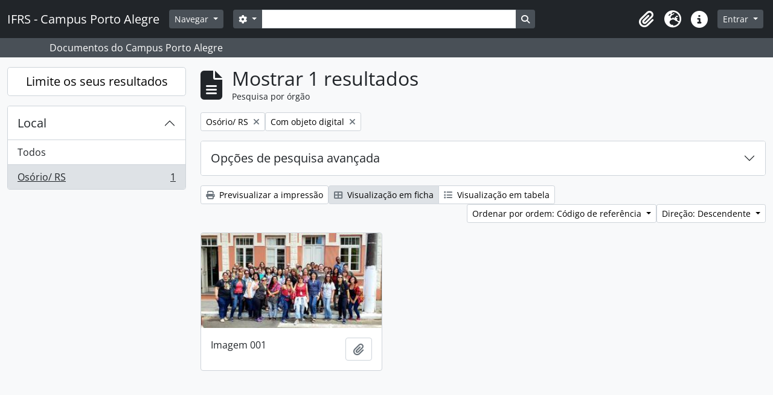

--- FILE ---
content_type: text/html; charset=utf-8
request_url: http://documentos.poa.ifrs.edu.br/index.php/informationobject/browse?sf_culture=pt&places=45873&sort=referenceCode&view=card&topLod=0&sortDir=desc&onlyMedia=1
body_size: 8885
content:
<!DOCTYPE html>
<html lang="pt" dir="ltr">
  <head>
    <meta charset="utf-8">
    <meta name="viewport" content="width=device-width, initial-scale=1">
    <title>Information object browse - IFRS - Campus Porto Alegre</title>
        <link rel="shortcut icon" href="/favicon.ico">
    <script defer src="/dist/js/vendor.bundle.1c687a2c01f4f91938ee.js"></script><script defer src="/dist/js/arDominionB5Plugin.bundle.cdeefdac1719d73d8ce1.js"></script><link href="/dist/css/arDominionB5Plugin.bundle.f93253c1b4f1a0e1d6f5.css" rel="stylesheet">
      </head>
  <body class="d-flex flex-column min-vh-100 informationobject browse show-edit-tooltips">
        <div class="visually-hidden-focusable p-3 border-bottom">
  <a class="btn btn-sm btn-secondary" href="#main-column">
    Skip to main content  </a>
</div>
    



<header id="top-bar" class="navbar navbar-expand-lg navbar-dark bg-dark" role="navigation" aria-label="Main navigation">
  <div class="container-fluid">
          <a class="navbar-brand d-flex flex-wrap flex-lg-nowrap align-items-center py-0 me-0" href="/index.php/" title="Início" rel="home">
                          <span class="text-wrap my-1 me-3">IFRS - Campus Porto Alegre</span>
              </a>
        <button class="navbar-toggler atom-btn-secondary my-2 me-1 px-1" type="button" data-bs-toggle="collapse" data-bs-target="#navbar-content" aria-controls="navbar-content" aria-expanded="false">
      <i 
        class="fas fa-2x fa-fw fa-bars" 
        data-bs-toggle="tooltip"
        data-bs-placement="bottom"
        title="Toggle navigation"
        aria-hidden="true">
      </i>
      <span class="visually-hidden">Toggle navigation</span>
    </button>
    <div class="collapse navbar-collapse flex-wrap justify-content-end me-1" id="navbar-content">
      <div class="d-flex flex-wrap flex-lg-nowrap flex-grow-1">
        <div class="dropdown my-2 me-3">
  <button class="btn btn-sm atom-btn-secondary dropdown-toggle" type="button" id="browse-menu" data-bs-toggle="dropdown" aria-expanded="false">
    Navegar  </button>
  <ul class="dropdown-menu mt-2" aria-labelledby="browse-menu">
    <li>
      <h6 class="dropdown-header">
        Navegar      </h6>
    </li>
                  <li id="node_browseArvore">
          <a class="dropdown-item" href="http://atom.poa.ifrs.edu.br/index.php/campus-porto-alegre-ifrs#" title="Árvore completa">Árvore completa</a>        </li>
                        <li id="node_browseCagppi">
          <a class="dropdown-item" href="http://atom.poa.ifrs.edu.br/index.php/informationobject/browse?sort=endDate&amp;showAdvanced=0&amp;creators=1775&amp;collection=%2Findex.php%2Fifrs-campus-porto-alegre&amp;levels=227&amp;onlyMedia=1&amp;topLod=0&amp;rangeType=inclusive" title="CAGPPI - Atas">CAGPPI - Atas</a>        </li>
                        <li id="node_CGAE - Atas">
          <a class="dropdown-item" href="http://atom.poa.ifrs.edu.br/index.php/informationobject/browse?view=table&amp;levels=227&amp;creators=2829&amp;collection=440&amp;onlyMedia=1&amp;topLod=0&amp;sort=endDate" title="CGAE - Atas">CGAE - Atas</a>        </li>
                        <li id="node_CONCAMP - Atas">
          <a class="dropdown-item" href="http://atom.poa.ifrs.edu.br/index.php/atas" title="CONCAMP - Atas">CONCAMP - Atas</a>        </li>
                        <li id="node_CONCAMP - Resoluções">
          <a class="dropdown-item" href="http://atom.poa.ifrs.edu.br/index.php/resolucoes" title="CONCAMP - Resoluções">CONCAMP - Resoluções</a>        </li>
                        <li id="node_Direção Geral">
          <a class="dropdown-item" href="http://atom.poa.ifrs.edu.br/index.php/direcao-geral" title="Direção Geral">Direção Geral</a>        </li>
                        <li id="node_browseBoletinsDeServico">
          <a class="dropdown-item" href="http://atom.poa.ifrs.edu.br/index.php/boletim-de-servico" title="--- Boletins de Serviço">--- Boletins de Serviço</a>        </li>
                        <li id="node_Cooperação Técnica">
          <a class="dropdown-item" href="http://atom.poa.ifrs.edu.br/index.php/termos-de-cooperacao-tecnica" title="--- Cooperação Técnica">--- Cooperação Técnica</a>        </li>
                        <li id="node_editais">
          <a class="dropdown-item" href="http://atom.poa.ifrs.edu.br/index.php/editais" title="--- Editais">--- Editais</a>        </li>
                        <li id="node_instrucoes">
          <a class="dropdown-item" href="http://atom.poa.ifrs.edu.br/index.php/informationobject/browse?showAdvanced=0&amp;sort=alphabetic&amp;page=1&amp;sq0=Instru%C3%A7%C3%A3o&amp;sf0=title&amp;collection=%2Findex.php%2Fifrs-campus-porto-alegre&amp;levels=227&amp;topLod=0&amp;rangeType=inclusive" title="--- Instruções Normativas">--- Instruções Normativas</a>        </li>
                        <li id="node_portarias">
          <a class="dropdown-item" href="http://atom.poa.ifrs.edu.br/index.php/portarias" title="--- Portarias">--- Portarias</a>        </li>
                        <li id="node_CPA Local">
          <a class="dropdown-item" href="http://atom.poa.ifrs.edu.br/index.php/comissao-propria-de-avaliacao-local-2" title="CPA Local">CPA Local</a>        </li>
                        <li id="node_Núcleo de Memória">
          <a class="dropdown-item" href="http://atom.poa.ifrs.edu.br/index.php/nucleo-de-memoria-2" title="Núcleo de Memória">Núcleo de Memória</a>        </li>
                        <li id="node_browseActors">
          <a class="dropdown-item" href="/index.php/actor/browse" title="Pesquisa por produtor de documentos">Pesquisa por produtor de documentos</a>        </li>
                        <li id="node_browseSubjects">
          <a class="dropdown-item" href="/index.php/taxonomy/index/id/35" title="Pesquisa pelos assuntos cadastrados">Pesquisa pelos assuntos cadastrados</a>        </li>
                        <li id="node_browseDigitalObjects">
          <a class="dropdown-item" href="/index.php/informationobject/browse?view=card&amp;onlyMedia=1&amp;topLod=0" title="Todos os documentos digitalizados">Todos os documentos digitalizados</a>        </li>
                        <li id="node_BIBLIOTECA">
          <a class="dropdown-item" href="http://atom.poa.ifrs.edu.br/index.php/biblioteca-clovis-vergara-marques-3" title="BIBLIOTECA - TCC, dissertações e teses">BIBLIOTECA - TCC, dissertações e teses</a>        </li>
                        <li id="node_browseRepository">
          <a class="dropdown-item" href="http://atom.poa.ifrs.edu.br/index.php/instituto-federal-de-educacao-ciencia-e-tecnologia-do-rio-grande-do-sul-campus-porto-alegre" title="O Campus Porto Alegre - IFRS">O Campus Porto Alegre - IFRS</a>        </li>
            </ul>
</div>
        <form
  id="search-box"
  class="d-flex flex-grow-1 my-2"
  role="search"
  action="/index.php/informationobject/browse">
  <h2 class="visually-hidden">Pesquisar</h2>
  <input type="hidden" name="topLod" value="0">
  <input type="hidden" name="sort" value="relevance">
  <div class="input-group flex-nowrap">
    <button
      id="search-box-options"
      class="btn btn-sm atom-btn-secondary dropdown-toggle"
      type="button"
      data-bs-toggle="dropdown"
      data-bs-auto-close="outside"
      aria-expanded="false">
      <i class="fas fa-cog" aria-hidden="true"></i>
      <span class="visually-hidden">Opções de busca</span>
    </button>
    <div class="dropdown-menu mt-2" aria-labelledby="search-box-options">
              <div class="px-3 py-2">
          <div class="form-check">
            <input
              class="form-check-input"
              type="radio"
              name="repos"
              id="search-realm-global"
              checked
              value>
            <label class="form-check-label" for="search-realm-global">
              Pesquisa global            </label>
          </div>
                            </div>
        <div class="dropdown-divider"></div>
            <a class="dropdown-item" href="/index.php/informationobject/browse?showAdvanced=1&topLod=0">
        Pesquisa avançada      </a>
    </div>
    <input
      id="search-box-input"
      class="form-control form-control-sm dropdown-toggle"
      type="search"
      name="query"
      autocomplete="off"
      value=""
      placeholder=""
      data-url="/index.php/search/autocomplete"
      data-bs-toggle="dropdown"
      aria-label=""
      aria-expanded="false">
    <ul id="search-box-results" class="dropdown-menu mt-2" aria-labelledby="search-box-input"></ul>
    <button class="btn btn-sm atom-btn-secondary" type="submit">
      <i class="fas fa-search" aria-hidden="true"></i>
      <span class="visually-hidden">Busque na página de navegação</span>
    </button>
  </div>
</form>
      </div>
      <div class="d-flex flex-nowrap flex-column flex-lg-row align-items-strech align-items-lg-center">
        <ul class="navbar-nav mx-lg-2">
                    <li class="nav-item dropdown d-flex flex-column">
  <a
    class="nav-link dropdown-toggle d-flex align-items-center p-0"
    href="#"
    id="clipboard-menu"
    role="button"
    data-bs-toggle="dropdown"
    aria-expanded="false"
    data-total-count-label="registros adicionados"
    data-alert-close="Fechar"
    data-load-alert-message="Ocorreu um erro ao carregar o conteúdo da área de transferência."
    data-export-alert-message="A área de transferência está vazia para este tipo de entidade."
    data-export-check-url="/index.php/clipboard/exportCheck"
    data-delete-alert-message="Nota: Os itens da área de transferência não inseridos nesta página serão removidos da área de transferência quando a página for atualizada. Poderá re-selecioná-los agora, ou recarregar a página para removê-los completamente. Usando os botões de ordenação ou de pré-visualização de impressão também causará um recarregamento da página - assim, qualquer coisa atualmente desselecionada será perdida!">
    <i
      class="fas fa-2x fa-fw fa-paperclip px-0 px-lg-2 py-2"
      data-bs-toggle="tooltip"
      data-bs-placement="bottom"
      data-bs-custom-class="d-none d-lg-block"
      title=""
      aria-hidden="true">
    </i>
    <span class="d-lg-none mx-1" aria-hidden="true">
          </span>
    <span class="visually-hidden">
          </span>
  </a>
  <ul class="dropdown-menu dropdown-menu-end mb-2" aria-labelledby="clipboard-menu">
    <li>
      <h6 class="dropdown-header">
              </h6>
    </li>
    <li class="text-muted text-nowrap px-3 pb-2">
      <span
        id="counts-block"
        data-information-object-label="Pesquisa por órgão"
        data-actor-object-label="Pesquisa por produtor de documentos"
        data-repository-object-label="O IFRS POA">
      </span>
    </li>
                  <li id="node_clearClipboard">
          <a class="dropdown-item" href="/index.php/" title="Clear selections">Clear selections</a>        </li>
                        <li id="node_goToClipboard">
          <a class="dropdown-item" href="/index.php/clipboard/view" title="Go to clipboard">Go to clipboard</a>        </li>
                        <li id="node_loadClipboard">
          <a class="dropdown-item" href="/index.php/clipboard/load" title="Load clipboard">Load clipboard</a>        </li>
                        <li id="node_saveClipboard">
          <a class="dropdown-item" href="/index.php/clipboard/save" title="Save clipboard">Save clipboard</a>        </li>
            </ul>
</li>
                      <li class="nav-item dropdown d-flex flex-column">
  <a
    class="nav-link dropdown-toggle d-flex align-items-center p-0"
    href="#"
    id="language-menu"
    role="button"
    data-bs-toggle="dropdown"
    aria-expanded="false">
    <i
      class="fas fa-2x fa-fw fa-globe-europe px-0 px-lg-2 py-2"
      data-bs-toggle="tooltip"
      data-bs-placement="bottom"
      data-bs-custom-class="d-none d-lg-block"
      title="Idioma"
      aria-hidden="true">
    </i>
    <span class="d-lg-none mx-1" aria-hidden="true">
      Idioma    </span>
    <span class="visually-hidden">
      Idioma    </span>  
  </a>
  <ul class="dropdown-menu dropdown-menu-end mb-2" aria-labelledby="language-menu">
    <li>
      <h6 class="dropdown-header">
        Idioma      </h6>
    </li>
          <li>
        <a class="dropdown-item" href="/index.php/informationobject/browse?sf_culture=en&amp;places=45873&amp;sort=referenceCode&amp;view=card&amp;topLod=0&amp;sortDir=desc&amp;onlyMedia=1" title="English">English</a>      </li>
          <li>
        <a class="dropdown-item" href="/index.php/informationobject/browse?sf_culture=pt&amp;places=45873&amp;sort=referenceCode&amp;view=card&amp;topLod=0&amp;sortDir=desc&amp;onlyMedia=1" title="Português">Português</a>      </li>
          <li>
        <a class="dropdown-item" href="/index.php/informationobject/browse?sf_culture=pt_BR&amp;places=45873&amp;sort=referenceCode&amp;view=card&amp;topLod=0&amp;sortDir=desc&amp;onlyMedia=1" title="Português do Brasil">Português do Brasil</a>      </li>
      </ul>
</li>
                    <li class="nav-item dropdown d-flex flex-column">
  <a
    class="nav-link dropdown-toggle d-flex align-items-center p-0"
    href="#"
    id="quick-links-menu"
    role="button"
    data-bs-toggle="dropdown"
    aria-expanded="false">
    <i
      class="fas fa-2x fa-fw fa-info-circle px-0 px-lg-2 py-2"
      data-bs-toggle="tooltip"
      data-bs-placement="bottom"
      data-bs-custom-class="d-none d-lg-block"
      title="Ligações rápidas"
      aria-hidden="true">
    </i>
    <span class="d-lg-none mx-1" aria-hidden="true">
      Ligações rápidas    </span> 
    <span class="visually-hidden">
      Ligações rápidas    </span>
  </a>
  <ul class="dropdown-menu dropdown-menu-end mb-2" aria-labelledby="quick-links-menu">
    <li>
      <h6 class="dropdown-header">
        Ligações rápidas      </h6>
    </li>
                  <li id="node_about">
          <a class="dropdown-item" href="/index.php/about" title="Sobre">Sobre</a>        </li>
                        <li id="node_home">
          <a class="dropdown-item" href="/index.php/" title="Início">Início</a>        </li>
                        <li id="node_help">
          <a class="dropdown-item" href="http://docs.accesstomemory.org/" title="Ajuda">Ajuda</a>        </li>
                                          </ul>
</li>
        </ul>
              <div class="dropdown my-2">
    <button class="btn btn-sm atom-btn-secondary dropdown-toggle" type="button" id="user-menu" data-bs-toggle="dropdown" data-bs-auto-close="outside" aria-expanded="false">
      Entrar    </button>
    <div class="dropdown-menu dropdown-menu-lg-end mt-2" aria-labelledby="user-menu">
      <div>
        <h6 class="dropdown-header">
          Já possui uma conta?        </h6>
      </div>
      <form class="mx-3 my-2" action="/index.php/user/login" method="post">        <input type="hidden" name="_csrf_token" value="e0328ef8cd45293032e72bcf46b82964" id="csrf_token" /><input type="hidden" name="next" value="http://documentos.poa.ifrs.edu.br/index.php/informationobject/browse?sf_culture=pt&amp;places=45873&amp;sort=referenceCode&amp;view=card&amp;topLod=0&amp;sortDir=desc&amp;onlyMedia=1" id="next" />        <div class="mb-3"><label class="form-label" for="email">Email<span aria-hidden="true" class="text-primary ms-1"><strong>*</strong></span><span class="visually-hidden">Este campo é obrigatório.</span></label><input type="text" name="email" class="form-control-sm form-control" id="email" /></div>        <div class="mb-3"><label class="form-label" for="password">Senha<span aria-hidden="true" class="text-primary ms-1"><strong>*</strong></span><span class="visually-hidden">Este campo é obrigatório.</span></label><input type="password" name="password" class="form-control-sm form-control" autocomplete="off" id="password" /></div>        <button class="btn btn-sm atom-btn-secondary" type="submit">
          Entrar        </button>
      </form>
    </div>
  </div>
      </div>
    </div>
  </div>
</header>

  <div class="bg-secondary text-white">
    <div class="container-xl py-1">
      Documentos do Campus Porto Alegre    </div>
  </div>
    
<div id="wrapper" class="container-xxl pt-3 flex-grow-1">
            <div class="row">
    <div id="sidebar" class="col-md-3">
      
    <h2 class="d-grid">
      <button
        class="btn btn-lg atom-btn-white collapsed text-wrap"
        type="button"
        data-bs-toggle="collapse"
        data-bs-target="#collapse-aggregations"
        aria-expanded="false"
        aria-controls="collapse-aggregations">
        Limite os seus resultados      </button>
    </h2>

    <div class="collapse" id="collapse-aggregations">

      
        
        
                      
        
        
      

<div class="accordion mb-3">
  <div class="accordion-item aggregation">
    <h2 class="accordion-header" id="heading-places">
      <button
        class="accordion-button"
        type="button"
        data-bs-toggle="collapse"
        data-bs-target="#collapse-places"
        aria-expanded="true"
        aria-controls="collapse-places">
        Local      </button>
    </h2>
    <div
      id="collapse-places"
      class="accordion-collapse collapse show list-group list-group-flush"
      aria-labelledby="heading-places">
      
              <a class="list-group-item list-group-item-action d-flex justify-content-between align-items-center" href="/index.php/informationobject/browse?sf_culture=pt&amp;sort=referenceCode&amp;view=card&amp;topLod=0&amp;sortDir=desc&amp;onlyMedia=1" title="Todos">Todos</a>          
              
        <a class="list-group-item list-group-item-action d-flex justify-content-between align-items-center text-break active text-decoration-underline" href="/index.php/informationobject/browse?places=45873&amp;sf_culture=pt&amp;sort=referenceCode&amp;view=card&amp;topLod=0&amp;sortDir=desc&amp;onlyMedia=1" title="Osório/ RS, 1 resultados1">Osório/ RS<span class="visually-hidden">, 1 resultados</span><span aria-hidden="true" class="ms-3 text-nowrap">1</span></a>          </div>
  </div>
</div>

        
        
        
        
    </div>

      </div>
    <div id="main-column" role="main" class="col-md-9">
        
  <div class="multiline-header d-flex align-items-center mb-3">
    <i class="fas fa-3x fa-file-alt me-3" aria-hidden="true"></i>
    <div class="d-flex flex-column">
      <h1 class="mb-0" aria-describedby="heading-label">
                  Mostrar 1 resultados              </h1>
      <span class="small" id="heading-label">
        Pesquisa por órgão      </span>
    </div>
  </div>
        <div class="d-flex flex-wrap gap-2">
    
              <a 
  href="/index.php/informationobject/browse?sf_culture=pt&sort=referenceCode&view=card&topLod=0&sortDir=desc&onlyMedia=1"
  class="btn btn-sm atom-btn-white align-self-start mw-100 filter-tag d-flex">
  <span class="visually-hidden">
    Remover filtro:  </span>
  <span class="text-truncate d-inline-block">
    Osório/ RS  </span>
  <i aria-hidden="true" class="fas fa-times ms-2 align-self-center"></i>
</a>
            <a 
  href="/index.php/informationobject/browse?sf_culture=pt&places=45873&sort=referenceCode&view=card&topLod=0&sortDir=desc"
  class="btn btn-sm atom-btn-white align-self-start mw-100 filter-tag d-flex">
  <span class="visually-hidden">
    Remover filtro:  </span>
  <span class="text-truncate d-inline-block">
    Com objeto digital  </span>
  <i aria-hidden="true" class="fas fa-times ms-2 align-self-center"></i>
</a>
          </div>

      
  <div class="accordion mb-3 adv-search" role="search">
  <div class="accordion-item">
    <h2 class="accordion-header" id="heading-adv-search">
      <button class="accordion-button collapsed" type="button" data-bs-toggle="collapse" data-bs-target="#collapse-adv-search" aria-expanded="false" aria-controls="collapse-adv-search" data-cy="advanced-search-toggle">
        Opções de pesquisa avançada      </button>
    </h2>
    <div id="collapse-adv-search" class="accordion-collapse collapse" aria-labelledby="heading-adv-search">
      <div class="accordion-body">
        <form name="advanced-search-form" method="get" action="/index.php/informationobject/browse">
                      <input type="hidden" name="places" value="45873"/>
                      <input type="hidden" name="sort" value="referenceCode"/>
                      <input type="hidden" name="view" value="card"/>
          
          <h5>Procurar resultados com:</h5>

          <div class="criteria mb-4">

            
              
            
            
            <div class="criterion row align-items-center">

              <div class="col-xl-auto mb-3 adv-search-boolean">
                <select class="form-select" name="so0">
                  <option value="and">e</option>
                  <option value="or">ou</option>
                  <option value="not">não</option>
                </select>
              </div>

              <div class="col-xl-auto flex-grow-1 mb-3">
                <input class="form-control" type="text" aria-label="Pesquisar" placeholder="Pesquisar" name="sq0">
              </div>

              <div class="col-xl-auto mb-3 text-center">
                <span class="form-text">em</span>
              </div>

              <div class="col-xl-auto mb-3">
                <select class="form-select" name="sf0">
                                      <option value="">
                      Qualquer campo                    </option>
                                      <option value="title">
                      Título                    </option>
                                      <option value="archivalHistory">
                      História do arquivo                    </option>
                                      <option value="scopeAndContent">
                      Âmbito e conteúdo                    </option>
                                      <option value="extentAndMedium">
                      Dimensão e suporte                    </option>
                                      <option value="subject">
                      Pontos de acesso - Assuntos                    </option>
                                      <option value="name">
                      Pontos de acesso - Nomes                    </option>
                                      <option value="place">
                      Pontos de acesso - Locais                    </option>
                                      <option value="genre">
                      Pontos de acesso de género                    </option>
                                      <option value="identifier">
                      Identificador                    </option>
                                      <option value="referenceCode">
                      Código de referência                    </option>
                                      <option value="digitalObjectTranscript">
                      Texto do objeto digital                    </option>
                                      <option value="creator">
                      Produtor                    </option>
                                      <option value="findingAidTranscript">
                      Texto do instrumento de pesquisa                    </option>
                                      <option value="allExceptFindingAidTranscript">
                      Qualquer campo, exceto encontrar texto de ajuda                    </option>
                                  </select>
              </div>

              <div class="col-xl-auto mb-3">
                <a href="#" class="d-none d-xl-block delete-criterion" aria-label="Excluir critério">
                  <i aria-hidden="true" class="fas fa-times text-muted"></i>
                </a>
                <a href="#" class="d-xl-none delete-criterion btn btn-outline-danger w-100 mb-3">
                  Excluir critério                </a>
              </div>

            </div>

            <div class="add-new-criteria mb-3">
              <a id="add-criterion-dropdown-menu" class="btn atom-btn-white dropdown-toggle" href="#" role="button" data-bs-toggle="dropdown" aria-expanded="false">Adicionar novo critério</a>
              <ul class="dropdown-menu mt-2" aria-labelledby="add-criterion-dropdown-menu">
                <li><a class="dropdown-item" href="#" id="add-criterion-and">E</a></li>
                <li><a class="dropdown-item" href="#" id="add-criterion-or">Ou</a></li>
                <li><a class="dropdown-item" href="#" id="add-criterion-not">Não</a></li>
              </ul>
            </div>

          </div>

          <h5>Limitar resultados:</h5>

          <div class="criteria mb-4">

                          <div class="mb-3"><label class="form-label" for="repos">Entidade detentora</label><select name="repos" class="form-select" id="repos">
<option value="" selected="selected"></option>
<option value="431">Instituto Federal de Educação, Ciência e Tecnologia do Rio Grande do Sul - Campus Porto Alegre</option>
<option value="47041">Instituto Federal de Educação, Ciência e Tecnologia do Rio Grande do Sul - Campus Porto Alegre</option>
</select></div>            
            <div class="mb-3"><label class="form-label" for="collection">Descrição de nível superior</label><select name="collection" class="form-autocomplete form-control" id="collection">

</select><input class="list" type="hidden" value="/index.php/informationobject/autocomplete?parent=1&filterDrafts=1"></div>
          </div>

          <h5>Filtrar os resultados por:</h5>

          <div class="criteria mb-4">

            <div class="row">

              
              <div class="col-md-4">
                <div class="mb-3"><label class="form-label" for="levels">Nível de descrição</label><select name="levels" class="form-select" id="levels">
<option value="" selected="selected"></option>
<option value="221">Arquivo</option>
<option value="223">Coleção</option>
<option value="226">Documento</option>
<option value="222">Grupo</option>
<option value="227">Item</option>
<option value="284">Parte</option>
<option value="224">Série</option>
<option value="43729">Subgrupo</option>
<option value="225">Subsérie</option>
</select></div>              </div>
              

              <div class="col-md-4">
                <div class="mb-3"><label class="form-label" for="onlyMedia">Documentos digitalizados disponível</label><select name="onlyMedia" class="form-select" id="onlyMedia">
<option value=""></option>
<option value="1" selected="selected">Sim</option>
<option value="0">Não</option>
</select></div>              </div>

                              <div class="col-md-4">
                  <div class="mb-3"><label class="form-label" for="findingAidStatus">Instrumento de descrição documental</label><select name="findingAidStatus" class="form-select" id="findingAidStatus">
<option value="" selected="selected"></option>
<option value="yes">Sim</option>
<option value="no">Não</option>
<option value="generated">Gerado</option>
<option value="uploaded">Transferido</option>
</select></div>                </div>
              
            </div>

            <div class="row">

              
              
              <fieldset class="col-12">
                <legend class="visually-hidden">Filtro de descrição de nível superior</legend>
                <div class="d-grid d-sm-block">
                  <div class="form-check d-inline-block me-2">
                    <input class="form-check-input" type="radio" name="topLod" id="adv-search-top-lod-1" value="1" >
                    <label class="form-check-label" for="adv-search-top-lod-1">Descrições de nível superior</label>
                  </div>
                  <div class="form-check d-inline-block">
                    <input class="form-check-input" type="radio" name="topLod" id="adv-search-top-lod-0" value="0" checked>
                    <label class="form-check-label" for="adv-search-top-lod-0">Todas as descrições</label>
                  </div>
                </div>
              </fieldset>

            </div>

          </div>

          <h5>Filtrar por intervalo de datas:</h5>

          <div class="criteria row mb-2">

            <div class="col-md-4 start-date">
              <div class="mb-3"><label class="form-label" for="startDate">Início</label><input placeholder="YYYY-MM-DD" type="date" name="startDate" class="form-control" id="startDate" /></div>            </div>

            <div class="col-md-4 end-date">
              <div class="mb-3"><label class="form-label" for="endDate">Fim</label><input placeholder="YYYY-MM-DD" type="date" name="endDate" class="form-control" id="endDate" /></div>            </div>

            <fieldset class="col-md-4 date-type">
              <legend class="fs-6">
                <span>Resultados</span>
                <button
                  type="button"
                  class="btn btn-link mb-1"
                  data-bs-toggle="tooltip"
                  data-bs-placement="auto"
                  title='Utilize estas opções para especificar de que forma o intervalo de datas retorna os resultados. "Exato" significa que as datas de início e fim de descrições retornadas devem encaixar completamente no intervalo inserido. "Sobrepondo" significa que quaisquer descrições cujas datas de início e fim atinjam ou cubram parcialmente o intervalo de datas alvo serão retornadas.'>
                  <i aria-hidden="true" class="fas fa-question-circle text-muted"></i>
                </button>
              </legend>
              <div class="d-grid d-sm-block">
                <div class="form-check d-inline-block me-2">
                  <input class="form-check-input" type="radio" name="rangeType" id="adv-search-date-range-inclusive" value="inclusive" checked>
                  <label class="form-check-label" for="adv-search-date-range-inclusive">Sobreposição</label>
                </div>
                <div class="form-check d-inline-block">
                  <input class="form-check-input" type="radio" name="rangeType" id="adv-search-date-range-exact" value="exact" >
                  <label class="form-check-label" for="adv-search-date-range-exact">Exato</label>
                </div>
              </div>
            </fieldset>

          </div>

          <ul class="actions mb-1 nav gap-2 justify-content-center">
            <li><input type="button" class="btn atom-btn-outline-light reset" value="Redefinir"></li>
            <li><input type="submit" class="btn atom-btn-outline-light" value="Pesquisar"></li>
          </ul>

        </form>
      </div>
    </div>
  </div>
</div>

  
    <div class="d-flex flex-wrap gap-2 mb-3">
      <a
  class="btn btn-sm atom-btn-white"
  href="/index.php/informationobject/browse?sf_culture=pt&places=45873&sort=referenceCode&view=card&topLod=0&sortDir=desc&onlyMedia=1&media=print">
  <i class="fas fa-print me-1" aria-hidden="true"></i>
  Previsualizar a impressão</a>

      
      
      <div class="btn-group btn-group-sm" role="group" aria-label="Opções de visualização">
  <a
    class="btn atom-btn-white text-wrap active"
    aria-current="page"    href="/index.php/informationobject/browse?view=card&sf_culture=pt&places=45873&sort=referenceCode&topLod=0&sortDir=desc&onlyMedia=1">
    <i class="fas fa-th-large me-1" aria-hidden="true"></i>
    Visualização em ficha  </a>
  <a
    class="btn atom-btn-white text-wrap"
        href="/index.php/informationobject/browse?view=table&sf_culture=pt&places=45873&sort=referenceCode&topLod=0&sortDir=desc&onlyMedia=1">
    <i class="fas fa-list me-1" aria-hidden="true"></i>
    Visualização em tabela  </a>
</div>

      <div class="d-flex flex-wrap gap-2 ms-auto">
        
<div class="dropdown d-inline-block">
  <button class="btn btn-sm atom-btn-white dropdown-toggle text-wrap" type="button" id="sort-button" data-bs-toggle="dropdown" aria-expanded="false">
    Ordenar por ordem: Código de referência  </button>
  <ul class="dropdown-menu dropdown-menu-end mt-2" aria-labelledby="sort-button">
          <li>
        <a
          href="/index.php/informationobject/browse?sort=lastUpdated&sf_culture=pt&places=45873&view=card&topLod=0&sortDir=desc&onlyMedia=1"
          class="dropdown-item">
          Data modificada        </a>
      </li>
          <li>
        <a
          href="/index.php/informationobject/browse?sort=alphabetic&sf_culture=pt&places=45873&view=card&topLod=0&sortDir=desc&onlyMedia=1"
          class="dropdown-item">
          Título        </a>
      </li>
          <li>
        <a
          href="/index.php/informationobject/browse?sort=relevance&sf_culture=pt&places=45873&view=card&topLod=0&sortDir=desc&onlyMedia=1"
          class="dropdown-item">
          Relevância        </a>
      </li>
          <li>
        <a
          href="/index.php/informationobject/browse?sort=identifier&sf_culture=pt&places=45873&view=card&topLod=0&sortDir=desc&onlyMedia=1"
          class="dropdown-item">
          Identificador        </a>
      </li>
          <li>
        <a
          href="/index.php/informationobject/browse?sort=referenceCode&sf_culture=pt&places=45873&view=card&topLod=0&sortDir=desc&onlyMedia=1"
          class="dropdown-item active">
          Código de referência        </a>
      </li>
          <li>
        <a
          href="/index.php/informationobject/browse?sort=startDate&sf_culture=pt&places=45873&view=card&topLod=0&sortDir=desc&onlyMedia=1"
          class="dropdown-item">
          Data de início        </a>
      </li>
          <li>
        <a
          href="/index.php/informationobject/browse?sort=endDate&sf_culture=pt&places=45873&view=card&topLod=0&sortDir=desc&onlyMedia=1"
          class="dropdown-item">
          Data fim        </a>
      </li>
      </ul>
</div>


<div class="dropdown d-inline-block">
  <button class="btn btn-sm atom-btn-white dropdown-toggle text-wrap" type="button" id="sortDir-button" data-bs-toggle="dropdown" aria-expanded="false">
    Direção: Descendente  </button>
  <ul class="dropdown-menu dropdown-menu-end mt-2" aria-labelledby="sortDir-button">
          <li>
        <a
          href="/index.php/informationobject/browse?sortDir=asc&sf_culture=pt&places=45873&sort=referenceCode&view=card&topLod=0&onlyMedia=1"
          class="dropdown-item">
          Ascendente        </a>
      </li>
          <li>
        <a
          href="/index.php/informationobject/browse?sortDir=desc&sf_culture=pt&places=45873&sort=referenceCode&view=card&topLod=0&onlyMedia=1"
          class="dropdown-item active">
          Descendente        </a>
      </li>
      </ul>
</div>
      </div>
    </div>

          
      <div class="row g-3 mb-3 masonry">

    
  <div class="col-sm-6 col-lg-4 masonry-item">
    <div class="card">
                      <a href="/index.php/imagem-001">
          <img alt="Imagem 001" class="card-img-top" src="/uploads/r/instituto-federal-de-educacao-ciencia-e-tecnologia-do-rio-grande-do-sul-campus-porto-alegre/4/1/b/41b3bfc7d5fab89a6bc2614bf290b9802fa164e7fb2f44a9dcd03a7f561074c9/Os__rio_-_Sarita_Gambato_de_Souza_142.jpg" />        </a>
      
      <div class="card-body">
        <div class="card-text d-flex align-items-start gap-2">
          <span>Imagem 001</span>
          <button
  class="btn atom-btn-white ms-auto active-primary clipboard"
  data-clipboard-slug="imagem-001"
  data-clipboard-type="informationObject"
  data-tooltip="true"  data-title="Adicionar à área de transferência"
  data-alt-title="Eliminar da área de transferência">
  <i class="fas fa-lg fa-paperclip" aria-hidden="true"></i>
  <span class="visually-hidden">
    Adicionar à área de transferência  </span>
</button>
        </div>
      </div>
    </div>
  </div>
</div>
      
                </div>
  </div>
</div>

        <footer>

  
  
  <div id="print-date">
    Impressão: 2025-11-20  </div>

  <div id="js-i18n">
    <div id="read-more-less-links"
      data-read-more-text="Read more" 
      data-read-less-text="Read less">
    </div>
  </div>

</footer>

  </body>
</html>
